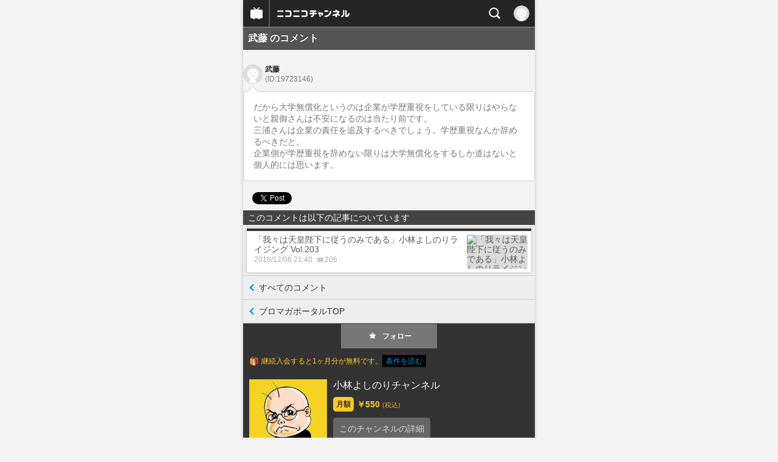

--- FILE ---
content_type: text/css
request_url: https://secure-dcdn.cdn.nimg.jp/nicochannel/spchfront/css/legacy-less/base.css?1767848932
body_size: 11661
content:
body{background-color:#f3f3f3;color:#333;font-family:ArialMT,"Hiragino Kaku Gothic ProN","ヒラギノ角ゴ ProN W3",sans-serif;font-size:14px;line-height:1.2;-webkit-text-size-adjust:none}#wrapper{margin:0 auto;overflow:hidden;position:relative}@media screen and (min-width: 480px){#wrapper{-webkit-box-shadow:0 0 6px rgba(0,0,0,0.2);box-shadow:0 0 6px rgba(0,0,0,0.2);width:480px}}.pagettl{background:#555;border-bottom:1px solid rgba(0,0,0,0.1);border-top:1px solid rgba(255,255,255,0.4);color:#fff;font-size:16px;line-height:1;padding:10px 8px;text-shadow:0 -1px 0 rgba(0,0,0,0.6)}.secttl{background:#ccc;border-bottom:1px solid rgba(0,0,0,0.1);border-top:1px solid rgba(255,255,255,0.4);color:#333;font-size:16px;padding:10px 8px;text-shadow:0 1px 0 rgba(255,255,255,0.6)}.itemttl{background:#ddd;font-weight:normal;padding:4px 8px}.itemttlsec{background:#444;color:#fff;font-weight:normal;padding:4px 8px}.pagettl + .secttl{margin-top:0}.tap,
.navPageCategory li a{-webkit-tap-highlight-color:rgba(0,0,0,0)!important}.mgS{margin:6px}.mgR{margin:10px}.mgL{margin:24px}.mtS{margin-top:6px}.mtR{margin-top:10px}.mtL{margin-top:24px}.mbS{margin-bottom:6px}.mbR{margin-bottom:10px}.mbL{margin-bottom:24px}.msS{margin-left:6px;margin-right:6px}.msR{margin-left:10px;margin-right:10px}.msL{margin-left:24px;margin-right:24px}.pdS{padding:6px}.pdR{padding:10px}.pdL{padding:24px}.ptS{padding-top:6px}.ptR{padding-top:10px}.ptL{padding-top:24px}.pbS{padding-bottom:6px}.pbR{padding-bottom:10px}.pbL{padding-bottom:24px}.psS{padding-left:6px;padding-right:6px}.psR{padding-left:10px;padding-right:10px}.psL{padding-left:24px;padding-right:24px}.fs10{font-size:10px}.fs12{font-size:12px}.gry,
a.gry{color:rgba(0,0,0,0.5)!important}.red,
a.red{color:rgba(255,0,0,0.9)!important}.shareLine{cursor:pointer;height:20px;width:77px}.shareLine img{height:20px;width:74px}.bnrCommon{text-align:center}.bnrCommon a{display:block}.bnrCommon a img.bnr{max-width:320px;width:100%}.banner_pay_footer{margin-bottom:24px}.iconStatusPpv{background:#fa0;border-radius:3px;color:#fff;display:inline-block;font-size:12px;margin-right:0.5em;padding:2px 4px;text-align:center}.iconStatusJoined{background:#fa0;border-radius:3px;color:#fff;display:inline-block;font-size:12px;margin:4px 0 0 6px;padding:2px 4px;text-align:center}.iconNicopo{background:transparent 0 0 no-repeat;background-size:100%;display:inline-block;vertical-align:middle}.iconNicopo.w32{background-image:url("../../img/common/icons/nicopo.64x64.png");height:32px;width:32px}.iconNicopo.w24{background-image:url("../../img/common/icons/nicopo.48x48.png");height:24px;width:24px}.iconNicopo.w16{background-image:url("../../img/common/icons/nicopo.32x32.png");height:16px;margin-right:5px;position:relative;top:-1px;width:16px}.iconStatusAttention{background:#c00;border-radius:3px;color:#fff;display:inline-block;font-size:12px;margin-right:0.5em;padding:2px 4px}#campaignBanner{margin-top:20px}#campaignBanner .bnrCommon{background:#eee;padding:10px}.shareButtons li{margin-right:2px;display:inline-block;vertical-align:top}.shareButtons li a{color:#ccc;display:block;font-size:12px;padding:10px 6px}.shareButtons li a img{display:inline-block;vertical-align:middle}.shareButtons li var{font-style:normal;font-weight:normal;margin-left:10px;display:inline-block;vertical-align:middle}.shareButtons.medium{padding-left:4px}.shareButtons.medium li a img{height:24px;width:24px}.shareButtons.minimum{padding-left:4px}.shareButtons.minimum li a img{height:16px;width:16px}.shareButtons.minimum li.line a{font-size:10px}.btn_ch_favorite .button .icon{background:transparent no-repeat;background-image:url("../../img/common/icons/follow_star_white.svg");background-position:center;background-size:20px;height:25px;margin-top:-4px;width:25px;display:inline-block;vertical-align:middle}.btn_ch_favorite .button .text{vertical-align:middle}.btn_ch_favorite.default .button{padding:8px 1em}.btn_ch_favorite.default .button.on{background-color:#222}.btn_ch_favorite.default .button.on .icon{background-image:url("../../img/common/icons/follow_check_white.svg");margin-top:auto}.btn_ch_favorite.default .button.off{background-color:#777}.btn_ch_favorite.default .button.tap{transform:scale(0.95);transition:transform 100ms linear}.btn_ch_favorite.default.small .button{font-size:12px;padding:6px 1em}.btn_ch_favorite.default.small .button .icon{background-size:15px;height:20px;margin-top:-3px;width:20px}.btn_ch_favorite.only_star{min-height:25px;min-width:25px}.btn_ch_favorite.only_star .button .icon{height:25px;line-height:25px;width:25px}.btn_ch_favorite.only_star .button .text{display:none}.js_channelBookmarkMessages{background-color:#ffffff;color:#222;font-size:12px;left:0;padding:1em;position:fixed;top:0;width:100%;z-index:9999999;-webkit-box-sizing:border-box;box-sizing:border-box}.js_channelBookmarkMessages.error,
.js_channelBookmarkMessages.success{color:#fff;text-shadow:0 1px 2px rgba(0,0,0,0.5),0 0 10px #000000}.js_channelBookmarkMessages.error a,
.js_channelBookmarkMessages.success a{color:#fff;text-decoration:underline}.js_channelBookmarkMessages.error{background-color:#ff3c00}.js_channelBookmarkMessages.success{background-color:#61ad00}.js_channelBookmarkMessages span.error_detail{display:block;font-size:10px;opacity:0.8;white-space:normal}.bullet_icon{background-position:left center;background-repeat:no-repeat;padding-left:16px;display:inline-block;vertical-align:baseline}.bullet_icon.after{background-position:right center;padding-left:0;padding-right:16px}.bullet_icon.blank{background-image:url("../../img/common/icons/blank.16x16.png")}.bullet_icon.present_for_you{background-image:url("../../img/common/icons/giftbox.32x32.png");background-size:16px}.salesNotice{font-size:12px;line-height:1.4;margin:16px 0;padding:0 8px;text-align:center}.salesPeriod{color:#777;font-size:12px;line-height:1.4;margin:8px 0 0;padding:0 8px;text-align:center}@media screen and (max-width: 359px){.salesPeriod{font-size:10px}}@-webkit-keyframes rotateLoading{0%{-webkit-transform:rotate(0deg)}100%{-webkit-transform:rotate(360deg)}}.listContentsThmbWrap{background-color:#fff;border-top:4px solid #333;box-shadow:0 0 6px rgba(0,0,0,0.3);margin:6px;padding:6px 6px 0}.listContentsThmbWrap header h1{color:#222;font-size:18px;font-weight:normal;padding:6px}.listContentsThmbWrap header h1 small{font-size:60%}.listContentsThmbWrap footer{margin:auto -6px}.listContentsThmbWrap footer .read_more{background-color:#eee;font-size:14px;line-height:60px;text-align:center}.listContentsThmbWrap footer .read_more a{display:block;height:100%;width:100%}.listContentsThmbWrap footer .linkbar{border-top-color:#ddd}.listContentsThmbWrap.events{padding:0}.listContentsThmbWrap.events header{padding:6px 4px}.listContentsThmbWrap.events footer{margin:auto 0}.listContentsThmbWrap.events footer .read_more{color:#ed0e5d}.listContentsThmbWrap.expandable ul li{display:none}.listContentsThmbWrap.expandable.limit_1 ul li:nth-child(-n + 1),
.listContentsThmbWrap.expandable.limit_2 ul li:nth-child(-n + 2),
.listContentsThmbWrap.expandable.limit_3 ul li:nth-child(-n + 3),
.listContentsThmbWrap.expandable.limit_4 ul li:nth-child(-n + 4),
.listContentsThmbWrap.expandable.limit_5 ul li:nth-child(-n + 5),
.listContentsThmbWrap.expandable.limit_6 ul li:nth-child(-n + 6),
.listContentsThmbWrap.expandable.limit_8 ul li:nth-child(-n + 8),
.listContentsThmbWrap.expandable.limit_10 ul li:nth-child(-n + 10),
.listContentsThmbWrap.expandable.limit_15 ul li:nth-child(-n + 15),
.listContentsThmbWrap.expandable.limit_20 ul li:nth-child(-n + 20){display:block}.listContentsThmbWrap.expandable.show_all ul li{display:block!important}.listContentsThmbWrap .loadMore{background-color:#eee;color:#09d;display:block;font-size:14px;line-height:60px;text-align:center;-webkit-box-sizing:border-box;box-sizing:border-box}.listContentsThmbWrap .loadMore .btnMore{cursor:pointer}.listContentsThmbWrap .loadMore .loading{color:#999;display:none}.listContentsThmbWrap .loadMore .loading .text,
.listContentsThmbWrap .loadMore .loading .icon{display:inline-block;vertical-align:middle}.listContentsThmbWrap .loadMore .loading .text{margin-left:6px}.listContentsThmbWrap .loadMore .loading .icon{-webkit-animation-duration:1s;-webkit-animation-iteration-count:infinite;-webkit-animation-name:rotateLoading;background:transparent url("../../img/icn_loading.png?2") no-repeat 0% 0%;background-size:15px 15px;height:15px;width:15px}.listContentsThmbWrap + .linkbar{margin-top:-1px}ul.listContentsThmb{margin-top:-6px}header + ul.listContentsThmb{margin-top:0}ul.listContentsThmb li{border-bottom:1px solid #ddd;list-style:none;overflow:hidden;position:relative}ul.listContentsThmb li::after{clear:both;content:"";display:block}ul.listContentsThmb li:last-child{border-bottom:none}ul.listContentsThmb li a.link{color:#555;display:block;padding:6px 0;position:relative;width:100%;-webkit-box-sizing:border-box;box-sizing:border-box}ul.listContentsThmb li a.link::after{clear:both;content:"";display:block}ul.listContentsThmb li .thmb{background:#dadada;overflow:hidden;position:relative}ul.listContentsThmb li .thmb img{-webkit-box-shadow:0 0 6px rgba(0,0,0,0.1);box-shadow:0 0 6px rgba(0,0,0,0.1);height:auto;width:100%}ul.listContentsThmb li:not(.article) .thmb{border:solid 1px #ddd;float:left;width:100px}ul.listContentsThmb li.live .thmb{height:100px;width:100px;background-color:#000;display:flex;align-items:center;justify-content:center}ul.listContentsThmb li.live.history_item .thmb{background-color:initial}ul.listContentsThmb h2.title{color:#555;font-size:15px;font-weight:normal;line-height:1.4em;max-height:4.2em;overflow:hidden;position:relative;z-index:1;white-space:normal;word-break:break-all;word-wrap:break-word}ul.listContentsThmb .details{overflow:hidden;padding-left:6px}ul.listContentsThmb .details .status{color:#aaa;display:inline-block;font-size:10px;margin:2px 0;vertical-align:middle}ul.listContentsThmb .details .status.onair{background:#d00;border-radius:3px;color:#fff;padding:2px 4px}ul.listContentsThmb .details .status.ppv .iconStatusPpv{font-size:10px}ul.listContentsThmb .details dt,
ul.listContentsThmb .details dd{vertical-align:middle}ul.listContentsThmb .details dt{background-position:50%;background-repeat:no-repeat;background-size:contain;display:inline-block;height:10px;overflow:hidden;text-indent:100em;width:10px}ul.listContentsThmb .details dl.status{font-size:0;padding-right:4px}ul.listContentsThmb .details dl.status dt,
ul.listContentsThmb .details dl.status dd{font-size:12px}ul.listContentsThmb .details dl.status.view dt{background-image:url("../../img/icn_stat_view.png?2")}ul.listContentsThmb .details dl.status.res dt{background-image:url("../../img/icn_stat_comment.png?2")}ul.listContentsThmb .details dl.status.mylist dt{background-image:url("../../img/icn_stat_mylist.png?2")}ul.listContentsThmb .details dl.status.date dt{display:none}ul.listContentsThmb .details dl.status.date dd{padding-left:0}ul.listContentsThmb .details dl.status.date.onair,
ul.listContentsThmb .details dl.status.date.reserved{color:rgba(0,0,0,0.6);font-size:14px}ul.listContentsThmb .details dl.status.date small{display:inline-block;font-size:12px;margin-left:4px;opacity:0.6}ul.listContentsThmb .details dl.status.date small .sat{color:#00d}ul.listContentsThmb .details dl.status.date small .sun{color:#c00}ul.listContentsThmb .details dl.status.date.updated_in_1week{color:#d90}ul.listContentsThmb .details dl.status.point dt,
ul.listContentsThmb .details dl.status.pv dt,
ul.listContentsThmb .details dl.status.dl_count dt{background-image:url("../../img/icn_stat_date.png")}ul.listContentsThmb .details dd{display:inline-block;padding-left:2px}ul.listContentsThmb .description{color:rgba(0,0,0,0.6);font-size:12px;line-height:1.4em;margin-top:6px;max-height:2.75em;overflow:hidden}ul.listContentsThmb .deviceng{color:rgba(255,0,0,0.6);font-size:12px;margin-top:6px}ul.listContentsThmb .rank{bottom:0;color:#e5e5e5;font-size:50px;position:absolute;right:10%;text-shadow:none;z-index:0}ul.listContentsThmb .duration{background-color:#000;bottom:0;color:#fff;font-size:10px;opacity:0.6;padding:1px 2px;position:absolute;right:0}ul.listContentsThmb li.video .thmb{height:56.25px;overflow:hidden;width:100px}ul.listContentsThmb li.video .thmb img{left:50%;position:absolute;top:50%;-webkit-transform:translate(-50%,-50%);transform:translate(-50%,-50%);width:100%}ul.listContentsThmb li.live.official .thmb{height:75px;width:100px}ul.listContentsThmb li.event{padding-bottom:40px;position:relative}ul.listContentsThmb li.event a.link{padding:0}ul.listContentsThmb li.event .thmb{float:none!important;height:auto!important;margin:0!important;width:100%!important}ul.listContentsThmb li.event .thmb img{width:100%!important}ul.listContentsThmb li.event .thmb .ticket_label{bottom:10px;left:10px;position:absolute}ul.listContentsThmb li.event .details{padding:10px 10px 0}ul.listContentsThmb li.event h2.title{font-size:18px;margin-bottom:4px;padding:0}ul.listContentsThmb li.event dl.date.status dt{display:inline-block!important;font-size:15px;height:auto;text-indent:0;width:2.4em}ul.listContentsThmb li.event dl.date.status dd{color:#ed0e5d;display:inline-block;font-size:14px}ul.listContentsThmb li.event dl.date.status dd > .is_finished{color:#999}ul.listContentsThmb li.event dl.date.status dd > .end{color:#999;font-size:12px}ul.listContentsThmb li.event:last-child{border-bottom:none!important}ul.listContentsThmb li.article .thmb{float:right!important;height:56.25px;margin-left:6px!important;width:100px}ul.listContentsThmb li.article .thmb.ranking{float:left;margin-right:10px}ul.listContentsThmb li.blog .details .title{font-size:16px}ul.listContentsThmb li.blog .details .author{font-size:12px}ul.listContentsThmb li.blog .details .description{margin:6px 0}ul.listContentsThmb li.blog .details .date{font-size:12px}ul.listContentsThmb li.blog .details .icon_group{margin-bottom:4px}ul.listContentsThmb li.blog .details .icon_group::after{clear:both;content:"";display:block}ul.listContentsThmb li.blog .details .icon_group .new,
ul.listContentsThmb li.blog .details .icon_group .month_free{-webkit-border-radius:4px;border-radius:4px;float:left;font-size:12px;line-height:1;margin-right:4px;padding:4px}ul.listContentsThmb li.blog .details .icon_group .new{background-color:#f00;border:0 none #f00;color:#fff}ul.listContentsThmb li.blog .details .icon_group .month_free{background-color:#060;border:0 none #060;color:#fff}ul.listContentsThmb li.blog .details .delivery{color:#999;font-size:12px;margin-top:8px}ul.listContentsThmb .category a.link{padding:10px 6px}ul.listContentsThmb .category .title{font-size:18px;line-height:30px}ul.listContentsThmb::after{clear:both;content:"";display:block}@media screen and (orientation: landscape){ul.listContentsThmb.viewTile .video,
  ul.listContentsThmb.viewTile .pack,
  ul.listContentsThmb.viewTile .live,
  ul.listContentsThmb.viewTile .channel{border:none;float:left;overflow:hidden;width:120px}ul.listContentsThmb.viewTile .video a.link,
  ul.listContentsThmb.viewTile .pack a.link,
  ul.listContentsThmb.viewTile .live a.link,
  ul.listContentsThmb.viewTile .channel a.link{background:none;padding:0}ul.listContentsThmb.viewTile .video .thmb,
  ul.listContentsThmb.viewTile .pack .thmb,
  ul.listContentsThmb.viewTile .live .thmb,
  ul.listContentsThmb.viewTile .channel .thmb{background:#eee;float:none!important;margin-bottom:2px;width:120px!important}ul.listContentsThmb.viewTile .video .details,
  ul.listContentsThmb.viewTile .pack .details,
  ul.listContentsThmb.viewTile .live .details,
  ul.listContentsThmb.viewTile .channel .details{float:none;padding:0;width:100%}ul.listContentsThmb.viewTile .video .details *,
  ul.listContentsThmb.viewTile .pack .details *,
  ul.listContentsThmb.viewTile .live .details *,
  ul.listContentsThmb.viewTile .channel .details *{display:none!important}ul.listContentsThmb.viewTile .video .details .title,
  ul.listContentsThmb.viewTile .pack .details .title,
  ul.listContentsThmb.viewTile .live .details .title,
  ul.listContentsThmb.viewTile .channel .details .title{display:block!important;font-weight:normal;height:2em;line-height:1;overflow:hidden;padding:0 2px}ul.listContentsThmb.viewTile .video,
  ul.listContentsThmb.viewTile .pack{height:140px}ul.listContentsThmb.viewTile .video .thmb img,
  ul.listContentsThmb.viewTile .pack .thmb img{height:92px;width:120px!important}ul.listContentsThmb.viewTile .live,
  ul.listContentsThmb.viewTile .channel{height:160px}ul.listContentsThmb.viewTile .live .thmb img,
  ul.listContentsThmb.viewTile .channel .thmb img{height:120px;width:120px!important}ul.listContentsThmb.viewTile .details{overflow:auto}}menu.scopebar{white-space:nowrap;display:inline-block;vertical-align:middle}menu.scopebar,
menu.scopebar *{list-style:none;margin:0;padding:0}menu.scopebar li{padding:0!important;display:inline-block;vertical-align:top}menu.scopebar li .scope{border-bottom:1px solid #aaa;border-left:1px solid rgba(255,255,255,0.4);border-radius:0;border-right:1px solid rgba(0,0,0,0.1);border-top:1px solid #fff;cursor:pointer;display:block;font-size:14px;line-height:1;padding:0.5em 0;text-align:center;text-decoration:none;width:100%;-webkit-box-sizing:border-box;box-sizing:border-box}menu.scopebar li.selected .scope{border-bottom:1px solid #666;border-color:#666;border-top:1px solid #333;box-shadow:inset 0 0.5em 0.5em rgba(0,0,0,0.6);color:#fff;background-image:-webkit-gradient(linear,left top,left bottom,color-stop(0,#333),color-stop(1,#666));background-image:-webkit-linear-gradient(#333 0%,#666 100%);background-image:linear-gradient(#333 0%,#666 100%)}menu.scopebar li:first-child .scope{border-bottom-left-radius:6px;border-top-left-radius:6px}menu.scopebar li:last-child .scope{border-bottom-right-radius:6px;border-top-right-radius:6px;border-width:1px}menu.scopebar.full{display:block}menu.scopebar.full li{width:100%}menu.scopebar.scopes_2 li{width:50%}menu.scopebar.scopes_3 li{width:33.3333333%}menu.scopebar.scopes_4 li{width:25%}menu.scopebar.scopes_5 li{width:20%}menu.scopebar.compact .scope{font-size:12px;padding:0.2em 1em}nav.navPageCategory{background:#555;padding:6px}nav.navPageCategory ul{border-radius:6px;box-shadow:0 0 4px 1px rgba(0,0,0,0.1)}nav.navPageCategory ul::after{clear:both;content:"";display:block}nav.navPageCategory li{float:left}nav.navPageCategory.col2 li{width:50%}nav.navPageCategory.col3 li{width:33.3333333%}nav.navPageCategory.col4 li{width:25%}nav.navPageCategory li a{background-image:-webkit-gradient(linear,left top,left bottom,color-stop(0,#afafaf),color-stop(1,#999));background-image:-webkit-linear-gradient(#afafaf 0%,#999 100%);background-image:linear-gradient(#afafaf 0%,#999 100%);border-bottom:1px solid rgba(0,0,0,0.4);border-left:1px solid rgba(255,255,255,0.2);border-top:1px solid rgba(255,255,255,0.6);box-sizing:border-box;color:#fff!important;cursor:pointer;display:block;font-weight:bold;line-height:1;padding:1em 0;text-align:center;text-decoration:none;text-shadow:0 -1px 0 rgba(0,0,0,0.2)}nav.navPageCategory li a.tap{border-bottom:1px solid rgba(255,255,255,0.6);border-top:1px solid rgba(0,0,0,0.4)}nav.navPageCategory li.selected a{background-image:-webkit-gradient(linear,left top,left bottom,color-stop(0,#678),color-stop(1,#99a));background-image:-webkit-linear-gradient(#678 0%,#99a 100%);background-image:linear-gradient(#678 0%,#99a 100%);border-bottom:1px solid rgba(255,255,255,0.6);border-left:1px solid rgba(255,255,255,0.2);border-top:1px solid rgba(0,0,0,0.4)}nav.navPageCategory li:first-child a{border-left:none!important;border-radius:6px 0 0 6px}nav.navPageCategory li:last-child a{border-radius:0 6px 6px 0}.pager{margin:6px;padding-bottom:4px;text-align:center}.pager li{display:inline-block;margin:4px 2px}.pager a{border:1px solid #ccc;border-radius:4px;box-shadow:0 0 6px rgba(0,0,0,0.1);color:#333;display:inline-block;min-width:28px;padding:8px 0;text-align:center;background-image:-webkit-gradient(linear,left top,left bottom,color-stop(0,#fff),color-stop(1,#ddd));background-image:-webkit-linear-gradient(#fff 0%,#ddd 100%);background-image:linear-gradient(#fff 0%,#ddd 100%)}.pager .next{display:block}.pager .next a{display:block;padding:10px 20px;text-align:center}.pager .selected a{border:1px solid #222;color:#eee;background-image:-webkit-gradient(linear,left top,left bottom,color-stop(0,#444),color-stop(1,#222));background-image:-webkit-linear-gradient(#444 0%,#222 100%);background-image:linear-gradient(#444 0%,#222 100%)}.pager .disabled a{background:#ccc!important;box-shadow:none!important;color:#999}.linkbar{background:#eee;border-bottom:1px solid #ccc;border-top:1px solid #ccc}.linkbar a{color:#333;display:block;line-height:1;padding:12px 10px 12px 26px;-webkit-box-sizing:border-box;box-sizing:border-box}.linkbar .text{display:inline-block}.linkbar + .linkbar{border-top:none}.linkbar::after{clear:both;content:"";display:block}.linkbar.row2 a{float:left;width:50%}.linkbar.row2 a:first-child{border-right:1px solid #ddd}.linkbar.right a{background:transparent url("../../img/arw_right_blu.png") no-repeat 10px 50%;background-size:8px 12px}.linkbar.left a{background:transparent url("../../img/arw_left_blu.png") no-repeat 10px 50%;background-size:8px 12px}.linkbar.up a{background:transparent url("../../img/arw_up_blu.png") no-repeat 8px 50%;background-size:12px 8px}.linkbar.down a{background:transparent url("../../img/arw_down_blu.png") no-repeat 8px 50%;background-size:12px 8px}.music_link{background-color:#d1ff99;background-image:url("../../img/common/icons/blank.16x16.png");background-position:10px center;background-repeat:no-repeat;border:solid 1px #386600;margin-top:5px;padding:0.8em;padding-left:33px}.music_link a{color:#1c3300!important;display:block;font-size:16px}.articleSearchByKeywords{box-sizing:border-box;margin:16px 6px;padding:0;position:relative}.articleSearchByKeywords *{box-sizing:border-box}.articleSearchByKeywords > label{align-items:center;display:flex;flex-grow:1;gap:0;justify-content:space-between;line-height:1}.articleSearchByKeywords > label > input[type="text"]{appearance:none;background-color:#fff;border-bottom:1px solid #cdcdcd;border-left:1px solid #cdcdcd;border-right:none;border-top:1px solid #cdcdcd;color:#252525;flex-grow:1;font-size:12px;min-height:30px;padding:4px 8px;-webkit-appearance:none}.articleSearchByKeywords > label > input[type="text"]::placeholder{color:#cdcdcd}.articleSearchByKeywords > label > input[type="text"]:focus{outline:none}.articleSearchByKeywords > label > button[type="submit"]{align-items:center;appearance:none;background-color:#3e8eed;border:none;border-radius:0;color:#fff;display:inline-flex;font-size:12px;font-weight:bold;justify-content:center;margin:0;min-height:30px;padding:0 16px}.articleSearchByKeywords > a{align-items:center;background-color:#252525;border-radius:50%;display:inline-flex;height:16px;justify-content:center;overflow:hidden;width:16px;position:absolute;top:7px;right:64px;z-index:1}.articleSearchByKeywords > a > svg{fill:#fff;width:12px}.articleTypeSegmentControl{border:1px solid #3e8eed;border-radius:4px;box-sizing:border-box;display:flex;margin:16px 6px;padding:0}.articleTypeSegmentControl *{box-sizing:border-box}.articleTypeSegmentControl > li{align-items:center;border-left:solid 1px #3e8eed;display:inline-flex;justify-content:center;list-style-type:none;min-height:32px;width:50%}.articleTypeSegmentControl > li:first-child{border-left:solid 1px transparent}.articleTypeSegmentControl > li[data-style="selected"]{background-color:#3e8eed}.articleTypeSegmentControl > li[data-style="selected"] > a{color:#fff}.articleTypeSegmentControl > li > a{display:inline-block;font-size:12px;line-height:1.2;padding:4px;text-align:center;text-decoration:none}.rbtnDef,
.rbtnGrn,
.rbtnBlu,
.rbtnYlw,
.rbtnGry,
.rbtnWht{color:#fff!important;border:none;border-radius:6px;cursor:pointer;display:block;font-size:16px;font-weight:bold;line-height:1;margin-left:auto;margin-right:auto;padding:0.8em 1em;-webkit-tap-highlight-color:rgba(0,0,0,0);text-align:center;text-decoration:none;width:auto;-webkit-box-sizing:border-box;box-sizing:border-box}.rbtnDef .subtext,
.rbtnGrn .subtext,
.rbtnBlu .subtext,
.rbtnYlw .subtext,
.rbtnGry .subtext,
.rbtnWht .subtext{display:block;font-size:10px;font-weight:normal;line-height:1}.rbtnDef.tap,
.rbtnGrn.tap,
.rbtnBlu.tap,
.rbtnYlw.tap,
.rbtnGry.tap,
.rbtnWht.tap{transform:scale(0.95);transition:transform 100ms linear}.rbtnDef{background-color:#678}.rbtnGrn{background-color:#75ba30}.rbtnBlu{background-color:#39f}.rbtnYlw{background-color:#fa0}.rbtnGry{background-color:#999}.rbtnWht{background-color:#e0e0e0;color:#333!important;text-shadow:0 -1px 0 rgba(255,255,255,0.2)}.old.blomag_btn_area .btn_admission.mailmag .button{border:none;border-radius:6px;cursor:pointer;display:block;font-size:16px;font-weight:bold;line-height:1;margin-left:auto;margin-right:auto;padding:0.8em 1em;-webkit-tap-highlight-color:rgba(0,0,0,0);text-align:center;text-decoration:none;width:auto;-webkit-box-sizing:border-box;box-sizing:border-box;background-color:#75ba30}button{background-color:#ddd;color:#333;border:none;border-radius:6px;cursor:pointer;display:block;font-size:16px;font-weight:bold;line-height:1;margin-left:auto;margin-right:auto;padding:0.8em 1em;-webkit-tap-highlight-color:rgba(0,0,0,0);text-align:center;text-decoration:none;width:auto;-webkit-box-sizing:border-box;box-sizing:border-box}button[disabled]{background:#ccc!important;color:#999}a.button{border:none;border-radius:6px;cursor:pointer;display:block;font-size:16px;font-weight:bold;line-height:1;margin-left:auto;margin-right:auto;padding:0.8em 1em;-webkit-tap-highlight-color:rgba(0,0,0,0);text-align:center;text-decoration:none;width:auto;-webkit-box-sizing:border-box;box-sizing:border-box}a.button.premium{background:#a98615;color:#fff}a.button.join{background-image:-webkit-gradient(linear,left top,left bottom,color-stop(0,#fc2),color-stop(1,#ffaa11));background-image:-webkit-linear-gradient(#fc2 0%,#ffaa11 100%);background-image:linear-gradient(#fc2 0%,#ffaa11 100%)}.msg_base{background-color:hsl(0,0%,90%);color:#333;margin:6px;overflow:hidden}.msg_base h2.pagettl{background-color:hsl(0,0%,70%);color:#000;font-weight:normal;line-height:1;padding:0.5em;text-shadow:none}.msg_base h2.pagettl img{display:inline-block;vertical-align:middle}.msg_base p{margin:10px}.msg_base.msg_info{background-color:hsl(200,80%,90%)}.msg_base.msg_info h2.pagettl{background-color:hsl(200,70%,70%)}.msg_base.msg_caution{background-color:hsl(40,80%,90%)}.msg_base.msg_caution h2.pagettl{background-color:hsl(40,70%,70%)}.msg_base.msg_warning{background-color:hsl(350,80%,90%)}.msg_base.msg_warning h2.pagettl{background-color:hsl(0,70%,70%)}.msg_base.msg_recommend{background-color:hsl(80,80%,90%)}.msg_base.msg_recommend h2.pagettl{background-color:hsl(80,70%,70%)}.ch_modal{bottom:0;display:none;height:100%;left:0;position:fixed;right:0;top:0;width:100%;z-index:9999}.ch_modal .ch_modal_mask{background:rgba(0,0,0,0.5);height:100%;width:100%}.ch_modal .ch_modal_close{background:transparent;border:none;border-radius:0;color:#fff;line-height:1;padding:10px;position:absolute;right:0;top:0}.ch_modal .ch_modal_panel{background:#fff;left:10px;position:absolute;right:10px;top:50%}.ch_modal .ch_modal_title{background:#000;border:solid #888;border-width:1px 1px 0;color:#fff;padding:10px 25px 10px 10px}.ch_modal .ch_modal_body{padding:10px}.ch_modal .ch_modal_body dl{margin-bottom:10px}.ch_modal .ch_modal_body dl dd{margin-top:5px}.ch_modal .ch_modal_body footer{padding:10px;text-align:center}.ch_modal .ch_modal_body footer > *{margin:10px}.ch_modal .ch_modal_body footer .modal_close{display:inline-block;padding:10px}.ticket_label{background:rgba(255,255,255,0.5);cursor:default;font-size:0;padding:1px;white-space:nowrap;display:inline-block;vertical-align:middle}.ticket_label .ticket,
.ticket_label .stub{background:#333;margin:0;display:inline-block;vertical-align:top}.ticket_label .ticket{color:#fff;position:relative}.ticket_label .ticket::after{border-right:dashed #333 1px;bottom:0;content:"";display:block;height:100%;position:absolute;right:-1px;top:0;width:0}.ticket_label .stub{margin-left:1px}.ticket_label.large .ticket,
.ticket_label.large .stub{height:32px}.ticket_label.large .ticket{font-size:14px;line-height:32px;padding:0 10.66666667px}.ticket_label.large .stub{width:16px}.ticket_label.mini .ticket,
.ticket_label.mini .stub{height:24px}.ticket_label.mini .ticket{font-size:10px;line-height:24px;padding:0 8px}.ticket_label.mini .stub{width:12px}.ticket_label.open .stub{background:#ec008c}.ticket_label.closed .stub{background:#888}.bigbanner{margin:6px}.bigbanner img{box-shadow:0 0 6px rgba(0,0,0,0.3);width:100%}.c-commonHeader{position:relative;width:100%;min-height:44px;z-index:100000;box-sizing:content-box;margin:0;padding:0;background-color:#252525}@font-face{font-family:'M PLUS Rounded 1c';font-style:normal;font-weight:800;font-display:swap;src:url(https://fonts.gstatic.com/s/mplusrounded1c/v20/VdGBAYIAV6gnpUpoWwNkYvrugw9RuM0m4psK.ttf) format('truetype')}@font-face{font-family:'Lato';font-style:normal;font-weight:400;font-display:swap;src:url(https://fonts.gstatic.com/s/lato/v25/S6uyw4BMUTPHvxk.ttf) format('truetype')}.c-commonHeaderSearchPanel{background:#f4f4f4;position:fixed;top:44px;left:0;right:0;bottom:0;overflow-y:auto;z-index:9980;display:none}@font-face{font-family:'M PLUS Rounded 1c';font-style:normal;font-weight:800;font-display:swap;src:url(https://fonts.gstatic.com/s/mplusrounded1c/v20/VdGBAYIAV6gnpUpoWwNkYvrugw9RuM0m4psK.ttf) format('truetype')}@font-face{font-family:'Lato';font-style:normal;font-weight:400;font-display:swap;src:url(https://fonts.gstatic.com/s/lato/v25/S6uyw4BMUTPHvxk.ttf) format('truetype')}.c-commonHeaderSearchPanel__inputArea{padding:16px 8px;background:#fff}.c-commonHeaderSearchPanel__inputArea__input{appearance:none;-webkit-appearance:none;border:0;border-radius:6px;box-sizing:border-box;display:block;height:48px;padding:0 8px;width:100%;background:#f4f4f4;color:#252525;font-size:14px}.c-commonHeaderSearchPanel__inputArea__input::placeholder-shown{color:#999;border:0}.c-commonHeaderSearchPanel__inputArea__input:focus{outline:0}.c-commonHeaderSearchPanel__inputArea__input::-webkit-search-cancel-button{-webkit-appearance:none;content:"";width:48px;height:48px;margin-right:-8px;background-image:url("data:image/svg+xml;charset=utf8,%3Csvg%20width%3D%2217%22%20height%3D%2217%22%20viewBox%3D%220%200%2017%2017%22%20xmlns%3D%22http%3A%2F%2Fwww.w3.org%2F2000%2Fsvg%22%3E%3Cg%20fill%3D%22none%22%20fill-rule%3D%22evenodd%22%3E%3Cpath%20d%3D%22M8.6.6c-4.424%200-8%203.576-8%208%200%204.424%203.576%208%208%208%204.424%200%208-3.576%208-8%200-4.424-3.576-8-8-8zm4%2010.872L11.472%2012.6%208.6%209.728%205.728%2012.6%204.6%2011.472%207.472%208.6%204.6%205.728%205.728%204.6%208.6%207.472%2011.472%204.6%2012.6%205.728%209.728%208.6l2.872%202.872z%22%20fill%3D%22%23ccc%22%2F%3E%3Cpath%20d%3D%22M-1-1h19.2v19.2H-1z%22%2F%3E%3C%2Fg%3E%3C%2Fsvg%3E");background-position:center;background-repeat:no-repeat}.c-commonHeaderImportantNotice{background-color:#fdd}@font-face{font-family:'M PLUS Rounded 1c';font-style:normal;font-weight:800;font-display:swap;src:url(https://fonts.gstatic.com/s/mplusrounded1c/v20/VdGBAYIAV6gnpUpoWwNkYvrugw9RuM0m4psK.ttf) format('truetype')}@font-face{font-family:'Lato';font-style:normal;font-weight:400;font-display:swap;src:url(https://fonts.gstatic.com/s/lato/v25/S6uyw4BMUTPHvxk.ttf) format('truetype')}.c-commonHeaderImportantNotice > a{align-items:center;display:flex;flex-wrap:wrap;justify-content:center;margin:0;padding:8px 4px}.c-commonHeaderImportantNotice > a > span{color:#252525;display:block;font-size:12px;line-height:1.4;margin:0 2px}.c-searchWordSuggestUnit{bottom:0;left:0;position:fixed;right:0;top:126px;overflow-y:auto;background:#f4f4f4;z-index:9990;-webkit-overflow-scrolling:touch}@font-face{font-family:'M PLUS Rounded 1c';font-style:normal;font-weight:800;font-display:swap;src:url(https://fonts.gstatic.com/s/mplusrounded1c/v20/VdGBAYIAV6gnpUpoWwNkYvrugw9RuM0m4psK.ttf) format('truetype')}@font-face{font-family:'Lato';font-style:normal;font-weight:400;font-display:swap;src:url(https://fonts.gstatic.com/s/lato/v25/S6uyw4BMUTPHvxk.ttf) format('truetype')}.c-searchWordSuggestUnit > div{background-color:#f4f4f4;box-sizing:border-box;margin:0;overflow-y:auto;-webkit-overflow-scrolling:touch}.c-searchWordSuggestUnit > div > a{display:block;background-color:#fff;border-top:1px solid #f4f4f4;box-sizing:border-box;color:#252525;cursor:pointer;font-size:14px;line-height:1;list-style-type:none;overflow:hidden;padding:18px 16px;text-decoration:none;text-overflow:ellipsis;white-space:nowrap;width:100%}.c-notesForChannelClosure{background-color:#fff;border:6px solid #cdcdcd;margin:12px 6px;padding:12px}@font-face{font-family:'M PLUS Rounded 1c';font-style:normal;font-weight:800;font-display:swap;src:url(https://fonts.gstatic.com/s/mplusrounded1c/v20/VdGBAYIAV6gnpUpoWwNkYvrugw9RuM0m4psK.ttf) format('truetype')}@font-face{font-family:'Lato';font-style:normal;font-weight:400;font-display:swap;src:url(https://fonts.gstatic.com/s/lato/v25/S6uyw4BMUTPHvxk.ttf) format('truetype')}.c-notesForChannelClosure > h3{color:#777;font-size:14px;font-weight:bold;line-height:1.4;text-align:center;margin:12px 0}.c-notesForChannelClosure > h3.caution{color:#dc3545}.c-notesForChannelClosure > p{color:#777;font-size:12px;line-height:1.4;text-align:center;margin:12px 0}.c-noticeBox{align-items:flex-start;background-color:transparent;border:1px solid #252525;border-radius:4px;display:flex;padding:12px;text-align:left}.c-noticeBox > svg{fill:#252525;min-width:18px;width:18px}.c-noticeBox > p{color:#252525;display:inline-block;font-size:12px;line-height:1.5;margin:0 0 0 8px}.c-noticeBox > p > strong{display:inline-block;margin-bottom:2px}.c-noticeBox > p > em{font-style:normal;font-weight:bold}.c-noticeBox > p > a{color:#252525;text-decoration:underline}.c-noticeBox[data-style="warn"]{background-color:#ffebee;border-color:#dc3545;color:#dc3545}.c-noticeBox[data-style="warn"] > svg{fill:#dc3545}.c-globalFooter{background-color:#252525;font-size:0;line-height:1;padding:20px}@font-face{font-family:'M PLUS Rounded 1c';font-style:normal;font-weight:800;font-display:swap;src:url(https://fonts.gstatic.com/s/mplusrounded1c/v20/VdGBAYIAV6gnpUpoWwNkYvrugw9RuM0m4psK.ttf) format('truetype')}@font-face{font-family:'Lato';font-style:normal;font-weight:400;font-display:swap;src:url(https://fonts.gstatic.com/s/lato/v25/S6uyw4BMUTPHvxk.ttf) format('truetype')}.c-globalFooter__joinMenu{padding-bottom:40px}.c-globalFooter__joinMenu__change > a{background-color:#ffe02b;border-radius:4px;color:#252525;display:block;font-size:14px;font-weight:bold;overflow:hidden;padding:14px 16px;text-align:center}.c-globalFooter__joinMenu__leave:not(:first-child){margin-top:10px}.c-globalFooter__joinMenu__leave > a{background-color:#525252;border-radius:4px;color:#fff;display:block;font-size:14px;overflow:hidden;padding:14px 16px;text-align:center}.c-globalFooter__joinMenu__membershipInfo{margin-top:24px;text-align:center}.c-globalFooter__joinMenu__membershipInfo > a{color:#ccc;font-size:12px}.c-globalFooter__canNotJoin{padding-bottom:24px}.c-globalFooter__canNotJoin > span{background-color:#333;color:#ccc;display:block;font-size:12px;line-height:1.4;padding:8px;text-align:center}.c-globalFooter__menuUnit{margin:0;padding:0}.c-globalFooter__menuUnit > nav{margin:0;padding:0}.c-globalFooter__menuUnit > nav > h2{color:#999;font-size:10px}.c-globalFooter__menuUnit > nav > h2:not(:first-of-type){margin-top:24px}.c-globalFooter__menuUnit > nav > ul{font-size:0;margin:0;padding:0}.c-globalFooter__menuUnit > nav > ul > li{list-style-type:none;margin:24px 0 0 0;padding:0}.c-globalFooter__menuUnit > nav > ul > li:first-child{margin-top:12px}.c-globalFooter__menuUnit > nav > ul > li > a{color:#ccc;font-size:14px;line-height:1.2}.c-globalFooter__menuUnit > nav > ul > li > a > span{display:inline-block}.c-globalFooter__menuUnit--channel{display:flex}.c-globalFooter__menuUnit--channel > nav{box-sizing:border-box;width:50%}.c-globalFooter__menuUnit--channel > nav:first-child{padding-right:16px}.c-globalFooter__menuUnit--channel > nav:last-child{border-left:1px solid #444;padding-left:16px}.c-globalFooter__menuUnit--support > nav,
.c-globalFooter__menuUnit--niconico > nav{border-top:1px solid #444;margin-top:24px;padding-top:24px}.c-globalFooter__menuUnit--support > nav > ul,
.c-globalFooter__menuUnit--niconico > nav > ul{display:flex;justify-content:space-between}.c-globalFooter__menuUnit--support > nav > ul > li,
.c-globalFooter__menuUnit--niconico > nav > ul > li{display:inline-block;margin-top:12px}.c-globalFooter__pcViewButtonUnit{margin-top:32px}.c-globalFooter__pcViewButtonUnit > button{background-color:#ddd;box-sizing:border-box;color:#252525;border:none;border-radius:6px;font-size:16px;font-weight:bold;line-height:1;margin:0 auto;padding:12px 16px;text-align:center}.c-globalFooter__premiumMembershipBannerUnit{margin-top:32px}.c-globalFooter__premiumMembershipBannerUnit > a{background:#d9a300;border:0;border-radius:6px;color:#fff;display:block;font-size:16px;font-weight:bold;padding:12px;text-align:center}.c-globalFooter__premiumMembershipBannerUnit > a:hover{opacity:initial}.c-globalFooter__premiumMembershipBannerUnit > p{color:#fff;font-size:14px;margin-top:8px;text-align:center}.c-globalFooter__copyRightUnit{color:#fff;display:block;font-size:12px;margin-top:32px;text-align:center}.c-channelBlomagaPartsComment{color:#252525;font-family:-apple-system,BlinkMacSystemFont,"Hiragino Kaku Gothic ProN","Meiryo",sans-serif;font-size:0;line-height:1;margin-top:32px;text-rendering:optimizeLegibility;-webkit-font-smoothing:antialiased}@font-face{font-family:'M PLUS Rounded 1c';font-style:normal;font-weight:800;font-display:swap;src:url(https://fonts.gstatic.com/s/mplusrounded1c/v20/VdGBAYIAV6gnpUpoWwNkYvrugw9RuM0m4psK.ttf) format('truetype')}@font-face{font-family:'Lato';font-style:normal;font-weight:400;font-display:swap;src:url(https://fonts.gstatic.com/s/lato/v25/S6uyw4BMUTPHvxk.ttf) format('truetype')}.c-channelBlomagaPartsComment *{box-sizing:border-box}.c-channelBlomagaPartsComment * a{text-decoration:none}.c-channelBlomagaPartsComment .contributor{align-items:center;display:flex;justify-content:space-between;margin:0}.c-channelBlomagaPartsComment .contributor__info{align-items:center;display:flex}.c-channelBlomagaPartsComment .contributor__info .thumbnail{border:1px solid #cdcdcd;border-radius:50%;display:inline-block;height:32px;min-width:32px;overflow:hidden;width:32px}.c-channelBlomagaPartsComment .contributor__info .thumbnail > img{height:100%;width:100%}.c-channelBlomagaPartsComment .contributor__info .name{color:#252525;display:inline-block;font-size:12px;font-weight:bold;line-height:1.4;margin-left:4px}.c-channelBlomagaPartsComment .contributor__info .name > a{color:#252525}.c-channelBlomagaPartsComment .contributor__info .name .id{color:#777;font-weight:normal}.c-channelBlomagaPartsComment .contributor__menu > a{align-items:center;display:inline-flex;margin-left:12px}.c-channelBlomagaPartsComment .contributor__menu > a .menuIcon{display:inline-block;width:12px}.c-channelBlomagaPartsComment .contributor__menu > a .menuIcon > svg{fill:#252525}.c-channelBlomagaPartsComment .contributor__menu > a .menuLabel{color:#252525;display:inline-block;font-size:12px;margin-left:2px;white-space:nowrap}.c-channelBlomagaPartsComment .comment{background-color:#fff;border:1px solid #cdcdcd;border-radius:4px;margin:12px 0 0;padding:16px;position:relative}.c-channelBlomagaPartsComment .comment::before,
.c-channelBlomagaPartsComment .comment::after{border-left:10px solid transparent;border-right:10px solid transparent;content:"";display:block;height:0;left:5px;position:absolute;width:0}.c-channelBlomagaPartsComment .comment::before{border-bottom:9px solid #cdcdcd;top:-9px}.c-channelBlomagaPartsComment .comment::after{border-bottom:9px solid #fff;top:-8px}.c-channelBlomagaPartsComment .comment__text > p{color:#777;font-size:14px;line-height:1.4;margin:0;max-height:160px;overflow-y:auto}.c-channelBlomagaPartsComment .comment__text > p > a{color:#252525}.c-channelBlomagaPartsComment .comment__menu{align-items:center;display:flex;justify-content:space-between;margin-top:12px}.c-channelBlomagaPartsComment .comment__menu .dates > a{color:#252525;display:inline-block;font-size:12px}.c-channelBlomagaPartsComment .comment__menu .dates > span{color:#777;display:inline-block;font-size:12px;margin-left:8px}.c-channelBlomagaPartsComment .comment__menu .controls{align-items:center;display:flex;justify-content:space-between}.c-channelBlomagaPartsComment .comment__menu .controls__commentDelete,
.c-channelBlomagaPartsComment .comment__menu .controls__commentReply{align-items:center;cursor:pointer;display:inline-flex}.c-channelBlomagaPartsComment .comment__menu .controls__commentDelete .menuIcon,
.c-channelBlomagaPartsComment .comment__menu .controls__commentReply .menuIcon{display:inline-block;width:12px}.c-channelBlomagaPartsComment .comment__menu .controls__commentDelete .menuIcon > svg,
.c-channelBlomagaPartsComment .comment__menu .controls__commentReply .menuIcon > svg{color:#252525}.c-channelBlomagaPartsComment .comment__menu .controls__commentDelete .menuLabel,
.c-channelBlomagaPartsComment .comment__menu .controls__commentReply .menuLabel{color:#252525;font-size:12px;margin-left:2px}.c-channelBlomagaPartsComment .comment__menu .controls__commentDelete:not(:first-child),
.c-channelBlomagaPartsComment .comment__menu .controls__commentReply:not(:first-child){margin-left:16px}.c-channelBlomagaPartsComment--singleCommentView{margin:24px 0 12px}.c-channelBlomagaPartsComment--singleCommentView .contributor__menu{display:none}.c-channelBlomagaPartsComment--singleCommentView .comment__menu{display:none}.c-channelBlomagaPartsComment--singleCommentView .comment__text > p{max-height:initial;overflow-y:initial}body{text-rendering:optimizeLegibility;-webkit-font-smoothing:antialiased}a{color:#09d;-webkit-tap-highlight-color:rgba(0,144,208,0.3);text-decoration:none}img{vertical-align:top}select{font-size:16px;padding:4px}label,
input[type="submit"],
input[type="checkbox"],
input[type="radio"],
input[type="button"]{color:#333;cursor:pointer;font-size:16px}input[type="search"],
input[type="text"]{color:#333;font-size:16px}.wbr > span{display:inline-block;text-indent:0;white-space:nowrap}section.panel{border-bottom:solid 6px #333}section.panel header{padding:10px}section.panel header h1{font-size:18px;line-height:20px}section.panel header h1 a{background:url("../../img/arw_right_blu.png") no-repeat right center;background-size:4px 6px;color:#333;display:inline-block;margin:-10px;margin-right:0;padding:10px;padding-right:13px}section.panel header h1 small{display:inline-block;font-size:12px;margin-left:6px;opacity:0.3;vertical-align:middle}section.panel header h1.full a{background-size:8px 12px;display:block;margin:-10px;margin-right:0;padding:10px}section.panel .contents::before,
section.panel .contents::after{clear:both;content:"";display:block}section.panel .contents .no_data{text-align:center}section.panel .contents .bx-wrapper{max-width:none!important;overflow:visible!important;position:relative!important;width:100%!important}section.panel .contents .bx-wrapper .bx-viewport{height:auto!important;margin:0 auto!important;overflow:visible!important}section.panel .contents .bx-wrapper .bx-controls{position:absolute;right:5px;top:-30px}section.panel .contents .bx-wrapper .bx-controls .bx-pager{float:right;list-style:none;padding:5px;padding-right:0}section.panel .contents .bx-wrapper .bx-controls .bx-pager::before,
section.panel .contents .bx-wrapper .bx-controls .bx-pager::after{clear:both;content:"";display:block}section.panel .contents .bx-wrapper .bx-controls .bx-pager .bx-pager-item{float:left;margin:0 6px 0 0}section.panel .contents .bx-wrapper .bx-controls .bx-pager .bx-pager-item a{border:solid 1px #c0c0c0;border-radius:10px;display:block;font-size:0;height:10px;overflow:hidden;text-indent:-100px;width:10px;-webkit-box-sizing:border-box;box-sizing:border-box}section.panel .contents .bx-wrapper .bx-controls .bx-pager .bx-pager-item a.active{background:#333;border:none}section.panel .contents ul{padding:0 1px}section.panel .contents ul::before,
section.panel .contents ul::after{clear:both;content:"";display:block}section.panel .contents ul li{margin:0;padding:1px;display:inline-block;vertical-align:top;-webkit-box-sizing:border-box;box-sizing:border-box}section.panel .contents ul li a{display:block;margin:0 0 10px}section.panel .contents ul li .thmb{background:#dadada;box-shadow:0 0 2px rgba(0,0,0,0.2);overflow:hidden;position:relative}section.panel .contents ul li .thmb img{display:block;position:relative;width:100%;z-index:2}section.panel .contents ul li .thmb .badge{background:rgba(0,0,0,0.5);color:#fff;font-size:12px;padding:3px;position:absolute;z-index:3}section.panel .contents ul li .thmb .badge.tl{left:0;top:0}section.panel .contents ul li .thmb .badge.tr{right:0;top:0}section.panel .contents ul li .thmb .badge.bl{bottom:0;left:0}section.panel .contents ul li .thmb .badge.br{bottom:0;right:0}section.panel .contents ul li .thmb .badge small{font-size:8px}section.panel .contents ul li .thmb.pack{overflow:visible}section.panel .contents ul li .thmb.pack .inner{height:100%;overflow:hidden;position:relative;z-index:2;-webkit-box-shadow:0 0 2px rgba(0,0,0,0.6);box-shadow:0 0 2px rgba(0,0,0,0.6)}section.panel .contents ul li .thmb.pack::before,
section.panel .contents ul li .thmb.pack::after{background:rgba(0,0,0,0.1);border:solid 2px #fff;content:"";display:block;height:100%;left:0;position:absolute;top:0;width:100%;z-index:0;-webkit-box-sizing:border-box;box-sizing:border-box;-webkit-box-shadow:0 0 5px rgba(0,0,0,0.4);box-shadow:0 0 5px rgba(0,0,0,0.4)}section.panel .contents ul li .thmb.pack::before{-webkit-transform:rotate(7deg);transform:rotate(7deg)}section.panel .contents ul li .thmb.pack::after{left:5%;width:90%;-webkit-transform:rotate(12deg);transform:rotate(12deg)}section.panel .contents ul li div.details{margin:2px 0 0;padding:0 10px 0 6px;position:relative;z-index:2}section.panel .contents ul li div.details .title{color:#555;font-size:12px;line-height:1.4em;overflow:hidden;text-shadow:0 1px 1px #fff;word-break:break-all;word-wrap:break-word}section.panel .contents ul.vertical li{display:block;margin:0 10px 10px;position:relative;width:auto}section.panel .contents ul.vertical li::before,
section.panel .contents ul.vertical li::after{clear:both;content:"";display:block}section.panel .contents ul.vertical li a{margin:0}section.panel .contents ul.vertical li div.thmb{float:left}section.panel .contents ul.vertical li div.thmb img{height:auto;width:100px}section.panel .contents ul.vertical li div.details{font-size:12px;margin:0}section.panel .contents ul.vertical li div.details .title{display:block;font-size:16px;font-weight:bold;height:auto}section.panel .contents ul.vertical li div.details .subtitle{display:block;font-size:12px}section.panel .contents ul.vertical li div.details .description{color:#888;font-size:10px;line-height:1.5;overflow:hidden}section.panel .contents ul.vertical li.disabled .details{opacity:0.75}section.panel .contents ul.vertical.channel li div.details{overflow:hidden}section.panel .contents ul.vertical.channel li div.details .description{max-height:5.8em}section.panel .contents ul.vertical.channel li div.details .challenger{background:#d33;border-radius:5px;color:#fff;padding:6px;position:absolute;right:0;top:0}section.panel .contents ul.vertical.channel li div.details .special{background:#d33;border-radius:5px;color:#fff;padding:6px;position:absolute;right:0;top:0}section.panel .contents ul.vertical.channel li div.details .not_available{background:#fff;color:#333;font-size:16px;height:100px;left:0;line-height:100px;opacity:0.75;position:absolute;text-align:center;top:0;width:100px}section.panel .contents ul.listContentsThmb li{margin:0;padding:0}section.panel .contents ul.listContentsThmb li a{background:none}section.panel .contents ul.listContentsThmb li a .thmb{margin-bottom:-6px;margin-top:-6px}section.panel .contents ul.listContentsThmb li.live a .details .title{max-height:2.8em}section.panel .contents ul.listContentsThmb li.event a .details{padding:6px 6px 24px}section.panel .contents ul.medium li{padding:1px}section.panel .contents ul.large li{padding:1px 2px}section.panel .contents ul.title_rows1 .title{height:1.4em}section.panel .contents ul.title_rows2 .title{height:2.8em}section.panel .contents ul.title_rows3 .title{height:4.2em}section.panel footer{background-image:-webkit-gradient(linear,left top,left bottom,color-stop(0,rgba(0,0,0,0)),color-stop(1,rgba(0,0,0,0.2)));background-image:-webkit-linear-gradient(rgba(0,0,0,0) 0%,rgba(0,0,0,0.2) 100%);background-image:linear-gradient(rgba(0,0,0,0) 0%,rgba(0,0,0,0.2) 100%)}section.panel footer::before,
section.panel footer::after{clear:both;content:"";display:block}section.panel footer ul.related{float:right;list-style:none}section.panel footer ul.related li{padding-right:10px}section.panel footer ul.related li a{background:url("../../img/arw_right_blu.png") no-repeat right center;background-size:8px 12px;color:#333;display:block;line-height:20px;padding:10px;padding-right:13px}.tax_included{font-size:80%;font-weight:normal;opacity:0.8}.appBanner{background-color:#333;bottom:0;box-shadow:0 -3px 3px rgba(0,0,0,0.1);left:0;position:fixed;width:100%;z-index:100}.appBanner > a{-webkit-align-items:center;align-items:center;color:#111;display:-webkit-flex;display:flex;padding:10px}.appBanner_icon{border-radius:10px;height:60px;width:60px}.appBanner_text{-webkit-flex:1;flex:1;padding:0 10px}.appBanner_text > h1{margin-bottom:6px}.appBanner_text > h1 img{margin-top:-6px;width:120px}.appBanner_text > p{color:#fff;font-size:12px;max-height:25px;overflow:hidden;padding:2px 0}.appBanner_text > p span{color:#fc2}.appBanner_button{background:url("../../img/arw_app_banner.svg") no-repeat right 9px center;border:solid 1px #fff;box-shadow:none;color:#fff;font-size:10px!important;height:28px;margin:0;padding:0 30px 0 10px;pointer-events:none}

--- FILE ---
content_type: text/css
request_url: https://secure-dcdn.cdn.nimg.jp/nicochannel/spchfront/css/legacy-less/channel-channel_base.css?1767848932
body_size: 2861
content:
section.join_leave{white-space:nowrap}section.join_leave .buttons{font-size:0;margin-left:1px;position:relative;right:1px}section.join_leave .buttons p{box-sizing:border-box;margin:0;padding:1px 0 1px 1px;text-align:center;width:33.333%;display:inline-block;vertical-align:baseline}section.join_leave .buttons p a.button{border:none;border-radius:0;box-shadow:none;color:#fff!important;cursor:pointer;display:block;font-size:14px;font-weight:bold;line-height:1;-webkit-tap-highlight-color:rgba(0,0,0,0);text-align:center;text-decoration:none;text-shadow:0 -1px 0 rgba(0,0,0,0.2);-webkit-box-sizing:border-box;box-sizing:border-box;font-size:12px!important;line-height:40px;padding:0;vertical-align:middle}section.join_leave .buttons p a.button.tap{background-color:#555!important;background-image:none!important;border-color:transparent}section.join_leave .buttons p a.button span.icon{background:no-repeat 0 0;background-size:20px;height:20px;margin-right:3px;margin-top:-4px;width:20px;display:inline-block;vertical-align:middle}section.join_leave .buttons p a.button span.text small{color:#aaa;display:block;font-size:11px;font-weight:normal;line-height:1;margin:-10px 0 10px;text-shadow:0 0 5px #000,0 0 2px #000}section.join_leave .buttons p.favorite a span.icon{background-position:center center;background-size:70%}section.join_leave .buttons p.favorite a.off{background-color:#777}section.join_leave .buttons p.favorite a.off span.icon{background-image:url("../../img/common/icons/follow_star_white.svg")}section.join_leave .buttons p.favorite a.on{background-color:#222}section.join_leave .buttons p.favorite a.on span.icon{background-image:url("../../img/common/icons/follow_check_white.svg")}section.join_leave .buttons p.join a{background-color:#fc2;color:#333!important}section.join_leave .buttons p.app a{background-color:#d7d7d7;color:#333!important}section.join_leave .buttons p.member span{background:#222;color:#888;display:block;font-size:12px;line-height:40px}section.join_leave.col2 .buttons p{width:50%}.chinfo{background:#333;color:#fff;overflow:hidden}.chinfo .message{font-size:12px;margin:10px 10px 0}.chinfo .message:last-of-type{margin:10px}.chinfo .message a{background:#000;padding:3px 6px;display:inline-block;vertical-align:baseline}.chinfo .message.bullet_icon{background:no-repeat left center;background-size:16px;padding-left:20px}.chinfo .message.first_month_free{background-image:url("../../img/common/icons/giftbox.32x32.png");color:#fc2}.chinfo .message.nicopo_lost_notice{background-image:url("../../img/common/icons/nicopo.32x32.png");color:#fc2}.chinfo .message.unjoinable_reason_notice{background-color:#fc2;color:#000;margin:5px;padding:5px}.chinfo .message.unjoinable_reason_notice > strong{color:#b04}.chinfo .message.unjoinable_closing_notice{background-color:#fc2;color:#000;margin:5px;padding:5px;white-space:initial}.chinfo section.main{border-top:solid 1px transparent;margin-top:-1px;min-height:148px;padding-left:138px;position:relative}.chinfo section.main::before,
.chinfo section.main::after{clear:both;content:"";display:block}.chinfo section.main > h1{left:0;padding:10px;position:absolute}.chinfo.face section.main.active > dl,
.chinfo.face section.main.active .provider,
.chinfo.face section.main.active .update,
.chinfo.face section.main.active .create{display:block}.chinfo.face section.main.active p.category{display:block}.chinfo.face section.main .description-wrap{border-bottom:1px solid #454545;height:68px;margin:10px;overflow:hidden;padding-bottom:10px;transition:height 0.35s ease-out}.chinfo.face section.main .description-wrap p.description{font-size:14px;line-height:1.8em;text-align:justify}.chinfo.face section.main > dl{margin:10px}.chinfo.face section.main > dl dt,
.chinfo.face section.main > dl dd{display:inline-block;vertical-align:middle}.chinfo.face section.main > dl dt{border-radius:5px;color:#333;font-size:11px;font-weight:bold;margin-right:5px;padding:4px}.chinfo.face section.main > dl.monthly_price{color:#ffcb22}.chinfo.face section.main > dl.monthly_price dt{background-color:#ffcb22}.chinfo.face section.main > dl.monthly_price dd{font-weight:bold}.chinfo.face section.main > dl.provider{display:none}.chinfo.face section.main > dl.provider .title{background-color:#fff}.chinfo.face section.main > dl.provider .name{padding:1px 0;vertical-align:text-top;width:118px}.chinfo.face section.main > dl.update{display:none}.chinfo.face section.main > dl.update .title{background-color:#fff}.chinfo.face section.main > dl.update > dd{line-height:16px;width:118px}.chinfo.face section.main > dl.create{border-bottom:1px solid #454545;color:#888;display:none;padding-bottom:10px}.chinfo.face section.main > dl.create .title{background-color:#888}.chinfo.face section.main > dl.create > dd{line-height:16px;width:118px}.chinfo.face section.main > dl:last-child{margin-bottom:0}.chinfo.face section.main p.category{color:#888;display:none;font-size:12px;margin:10px}.chinfo.face section.main p.category a{color:#44c5ff;font-size:16px;font-weight:bold;margin-left:5px}.chinfo.face section.main .tags-wrap{height:60px;line-height:18px;margin:10px;margin-bottom:0;overflow:hidden;transition:height 0.35s ease-out}.chinfo.face section.main .tags-wrap > ul.tags li{margin:0 5px 5px 0;display:inline-block;vertical-align:top}.chinfo.face section.main .tags-wrap > ul.tags li a{background:#000;border-radius:5px;color:#ddd;display:block;padding:4px 6px;white-space:nowrap}.chinfo.face section.main a.scroll{color:#ddd;display:block;font-size:12px;text-align:center}.chinfo.face section.main a.scroll.read_face_chinfo{background:transparent url("../../img/common/arrow_open.png") no-repeat 0 0;background-size:24px 24px;border-radius:24px;height:24px;margin:10px;position:absolute;right:0;width:24px}.chinfo.face section.main a.scroll.read_face_chinfo.close{background:transparent url("../../img/common/arrow_close.png") no-repeat 0 0;background-size:24px 24px}.chinfo.lite section.main p.channel_name{font-size:16px;margin:10px}.chinfo.lite section.main > dl{margin:10px}.chinfo.lite section.main > dl dt,
.chinfo.lite section.main > dl dd{display:inline-block;vertical-align:middle}.chinfo.lite section.main > dl.monthly_price{color:#ffcb22}.chinfo.lite section.main > dl.monthly_price dt{background-color:#ffcb22;border-radius:5px;color:#333;font-size:12px;font-weight:bold;margin-right:5px;padding:5px}.chinfo.lite section.main > dl.monthly_price dd{font-weight:bold}.chinfo.lite section.main a.scroll.read_chinfo{background:#666;border-radius:5px;color:#ddd;font-size:14px;margin:0 10px;padding:10px;position:static;right:0;display:inline-block;vertical-align:baseline}.announce{background:#fff;clear:both;padding:10px;position:relative;-webkit-box-shadow:0 2px 10px rgba(0,0,0,0.3);box-shadow:0 2px 10px rgba(0,0,0,0.3)}.announce::before,
.announce::after{clear:both;content:"";display:block}.announce a{display:block}.announce .close{background:#ddd;border:none;border-radius:0;bottom:10px;height:20px;line-height:1;padding:0;position:absolute;right:10px;width:20px;z-index:10}.announce .badge{float:right}.announce h1{color:#850;font-size:18px;text-shadow:0 0 10px rgba(255,150,0,0.5)}.announce p{clear:both;color:#888;font-size:14px;padding-right:20px;padding-top:6px}.adult_caution{background:#666 url("../../img/channel/adult_caution.png") no-repeat 4px center;background-size:41px 26px;color:#fff;margin:0;padding:10px 0;padding-left:50px}.adult_caution strong{color:pink;text-shadow:0 0 5px rgba(0,0,0,0.5)}.forbidden_devices{margin:10px 0;padding:0 10px}.forbidden_devices ul{list-style:none}.forbidden_devices ul li{border-left:solid 3px #666;line-height:1;margin:0 0 6px}.forbidden_devices .device{border:1px solid rgba(0,0,0,0.2);line-height:1;padding:2px 6px;text-indent:0;white-space:nowrap;display:inline-block;vertical-align:baseline}.forbidden_devices .device_viewed > div{margin:10px 0}.forbidden_devices .device_viewed .device_open{cursor:pointer}.forbidden_devices .device_viewed .device_viewed_list{display:none}.forbidden_devices .title{font-weight:bold;margin:0 0 10px}li.video .forbidden_devices{font-size:10px;margin:6px 0;padding:0}li.video .forbidden_devices .device{background:#fff;color:#666;padding:2px 6px}.head_msg{background:#f0f0f0 repeat-x left top;border:solid #aaa;border-width:0 0 1px;color:#333}.head_msg p{line-height:28px;margin:0 auto;overflow:hidden;padding:0 6px;text-align:center}.head_msg p a{text-decoration:none}.head_msg p a:hover{text-shadow:0 0 6px #fff,0 0 10px #fff}.head_msg p img{display:inline-block;vertical-align:middle}.head_msg.info{background:#d8e9ff;border-color:#91bae5;color:#467dca}.head_msg.penalty{background:#444;border-color:#333;border-width:1px 0;color:#fff}.head_msg.penalty p{font-size:12px;line-height:1.8;overflow:visible;padding:6px 0}.head_msg.penalty.penalty_count_1 p{padding:6px 10px;word-break:break-all;word-spacing:normal}.head_msg.penalty.penalty_count_1 p > *{display:inline-block}.head_msg.penalty .unlock_date{display:inline-block;font-weight:bold;margin:0 3px}.head_msg.penalty .restruction{display:block;font-size:0;margin:0 auto -6px}.head_msg.penalty .restruction .locked{background:#696969;color:#dadada;display:inline-block;font-size:12px;line-height:normal;margin-bottom:3px;margin-right:3px;padding:2px 6px;position:relative}.head_msg.penalty .restruction .locked .unlock_date{background:#09d;border-radius:6px;color:#fff;display:none;font-size:12px;left:0;margin:0;padding:3px 0;position:absolute;right:0;top:2.5em;z-index:10}.head_msg.penalty .restruction .locked .unlock_date::before{border-color:transparent transparent #09d;border-style:solid;border-width:0 6px 6px;content:"";height:0;left:50%;margin-left:-6px;position:absolute;top:-6px;width:0}.head_msg.penalty .until{color:hsl(198.46153846,60%,80%);display:block;font-size:12px;padding-bottom:6px;text-decoration:underline}#chNgOption{font-size:16px}#chDescription .inner{line-height:160%}#chCategory a,
#chTag a{display:inline-block;margin-right:1em;padding:4px 0}#chJoin,
#chBookmark{padding-top:10px}#chJoin,
#chNgOption,
#chSecession,
#chBookmark{margin:10px;text-align:center}#chJoin .rbtnGrn,
#chJoin .rbtnYlw,
#chSecession .rbtnGry,
#chBookmark .rbtnGry,
#chBookmark .rbtnGrn,
#chBookmark .rbtnYlw{text-align:center;width:100%;-webkit-box-sizing:border-box;box-sizing:border-box}#chSecession{margin-top:30px}

--- FILE ---
content_type: text/css
request_url: https://secure-dcdn.cdn.nimg.jp/nicochannel/spchfront/css/legacy-less/channel-blog-article.css?1767848932
body_size: 5469
content:
@charset "UTF-8";@font-face{font-family:"Textar";src:url("../../font/textar-min.ttf") format("truetype")}h2.pagettl .count,
#articleMenu.listMenuCommon .count{font-size:12px;font-weight:normal}.epubDLMonthly{margin:16px 10px}.blogDetails .epubDLMonthly{margin:16px 0}.epubDLMonthly a{display:block;font-size:14px;margin:auto;text-align:center}.epubDLMonthly .caution{color:#666;font-size:12px;margin-top:4px;text-align:center}.epubDLMonthly .help .icon,
.epubDLMonthly .help .text{display:inline-block;vertical-align:middle}.epubDLMonthly .help .icon{background:#09d;-webkit-border-radius:3px;border-radius:3px;color:#fff;font-size:12px;height:14px;line-height:14px;text-align:center;width:14px}.limit_free{background:#444;color:#ccc;font-size:12px;margin:10px 4px 4px;padding:10px}.limit_free h3{color:#0e0;font-size:20px;font-weight:normal}.limit_free h3 .date{font-weight:bold}.limit_free .attention{color:#999;font-size:10px;margin-bottom:6px}.limit_free .merit{margin:6px 6px 6px 24px}.limit_free .merit li{margin-bottom:4px}.limit_free .bylaw{margin:0 auto;text-align:center;width:80%}.limit_free .bylaw .rbtnYlw{font-size:14px}#monthlyArchiveSelectButton{font-size:16px}ul.shareButtons{padding:0 10px}ul.shareButtons::after{clear:both;content:"";display:block}ul.shareButtons li{display:inline-block;list-style:none;padding:6px 5px}ul.shareButtons li.facebook{width:72px}ul.shareButtons li a{padding:0}#blogArticlesMore.disabled{display:none}.btn_admission{background:#f5f5f5;padding:16px 10px;text-align:center}.btn_admission .chblogJoin{position:relative}.btn_admission .chblogJoin.cooldown .chblogJoinButton{opacity:0.2}.btn_admission .chblogJoin .loading{display:none;height:0;margin:0 auto;position:relative;top:-30px;width:20px}.btn_admission .chblogJoin .loading .icon{-webkit-animation-duration:1s;-webkit-animation-iteration-count:infinite;-webkit-animation-name:rotateLoading;background:transparent url("../../img/icn_loading.png") no-repeat 0 0;background-size:cover!important;display:block;height:20px;width:20px}.btn_admission .chblogJoin.cooldown .loading{display:block}.btn_admission .chblogJoin .blogPopCommon .title{font-size:18px}.btn_admission .chblogJoin .blogPopCommon .description{font-size:12px;white-space:normal}.btn_admission .chblogJoin .blogPopCommon .description .subscribing_warn small{color:#a33;font-size:10px}.btn_vote_for_ch{padding:10px}.btn_vote_for_ch p{font-size:13px;margin-bottom:6px;text-align:center}.btn_vote_for_ch a.button{color:#333!important;padding:8px 16px}.btn_vote_for_ch a.button .icon{background-image:url("../../img/common/icons/vote_for_ch.32x32.png");background-repeat:no-repeat;background-size:25px;display:inline-block;height:25px;line-height:26px;padding-left:30px;vertical-align:bottom}.violationButtons{margin:0 10px 10px 0;text-align:right}.violationButtons .icon{background:#09d;border-radius:3px;color:white;display:inline-block;font-size:14px;height:14px;line-height:14px;margin-right:4px;text-align:center;width:14px}.more_comment_btn{margin:16px auto;text-align:center}.more_comment_btn_on{color:#ccc;font-weight:bold;margin:10px;text-align:center}#blogSummary{color:#999;padding:6px 30px 6px 6px;position:relative}#blogSummary.article_watch{color:#999;padding:6px;position:relative}#blogSummary.close{background:#333 url("../../img/arw_down_gry.png") no-repeat 98% 50%;background-size:12px 8px}#blogSummary.open{background:#333 url("../../img/arw_up_gry.png") no-repeat 98% 50%;background-size:12px 8px}#blogSummary.not_open{background:#333}#blogSummary::after{clear:both;content:"";display:block}#blogSummary hgroup{overflow:hidden}#blogSummary .blogTitle{color:#eee;font-size:16px}#blogSummary .blogThumbnail{float:left;height:53px;margin-right:4px;width:40px}#blogSummary .blogThumbnail img{height:100%;width:100%}#blogSummary .blogAuthorName{font-size:12px;font-weight:normal}#blogSummary .userStatus{background:#73e600;border-radius:3px;color:#fff;display:inline-block;font-size:12px;line-height:1;margin-top:4px;padding:2px 4px}#blogArticle #blogSummary.close,
#blogArticle #blogSummary.open{background-image:none}#blogDetailsMore{background:#444;color:#ccc;padding:16px 10px}#blogDetailsMore::after{clear:both;content:"";display:block}#blogDetailsMore::after .subTitle{color:#999;font-size:10px;font-weight:normal;margin-bottom:2px}#blogDetailsMore::after .blogStatus{margin-bottom:12px;margin-left:20px}#blogDetailsMore::after .blogStatus .mailmag,
#blogDetailsMore::after .blogStatus .price{color:#fff;margin-bottom:4px}#blogDetailsMore::after .blogDescription{font-size:12px;margin-bottom:12px}#blogDetailsMore::after .blogAuthorImage{float:right;height:60px;margin:0 0 10px 10px;width:60px}#blogDetailsMore::after .blogAuthorImage img{width:100%}#blogDetailsMore::after .blogAuthorName{color:#eee;margin-bottom:4px}#blogDetailsMore::after .blogAuthorProfile{font-size:12px;margin-bottom:12px;overflow:hidden}.articleDetails{background:#333;background-size:18px 12px;color:#fff;padding:6px 6px 0}.articleDetails .tag_toggle{background:#333 url("../../img/arw_down_gry.png") no-repeat 98% 50%;background-size:18px 12px}.articleDetails .tag_toggle.all{background:#333 url("../../img/arw_up_gry.png") no-repeat 98% 50%;background-size:18px 12px}.articleDetails .blogTitle{color:#999;font-size:10px;font-weight:normal;margin-bottom:4px}.articleDetails h2{font-size:18px;margin-bottom:4px}.articleDetails .tag_toggle h2{width:92%}.articleDetails::after{clear:both;content:"";display:block}.articleDetails .info{margin-bottom:5px}.articleDetails .info.no_tag{background:none}.articleDetails .info .status{display:inline-block;font-size:12px}.articleDetails .info .date{margin-right:12px}.tag_list{color:#999;font-size:12px}.tag_list ul{height:20px;line-height:21px;overflow:hidden}.tag_list ul li{display:inline-block;margin-right:5px}.tag_list.def{padding-bottom:6px}.tag_list.def.on,
.tag_list.all.on{display:block}.tag_list.def.on ul li.tit{color:#ccc!important;text-decoration:none}.tag_list.def.on ul li{color:#ccc!important;text-decoration:underline}.tag_list.def.on ul li.not_tag{text-decoration:none!important}.tag_list ul li a{color:#ccc!important;text-decoration:underline}.tag_list.all{display:none;height:auto;margin:0 -6px;overflow:hidden}.tag_list.all ul{border-bottom:1px solid #666;height:auto;overflow:auto;position:relative;top:0}.tag_list.all ul li{border-bottom:1px solid #333;border-top:1px solid #666;display:block;list-style:none;margin-right:0}.tag_list.all ul li.tit{display:none}.tag_list.all ul li a{background:transparent url("../../img/arw_right_gry.png") no-repeat 97% 50%;background-size:8px 12px;color:#555;display:block;font-size:130%;padding:8px 5% 8px 6px;position:relative;text-decoration:none;width:100%;-webkit-box-sizing:border-box;box-sizing:border-box}#blogArticle{position:relative}#blogArticle .blogSummary{background:#333 url("../../img/arw_right_gry.png") no-repeat 98% 50%;background-size:8px 12px;color:#999;margin-top:4px;padding:6px;position:relative}#blogArticle .blogSummary a{color:#999;display:block}#blogArticle .blogSummary .blogThumbnail{float:left;height:53px;margin-right:4px;width:40px}#blogArticle .blogSummary .blogThumbnail img{height:100%;width:100%}#blogArticle .blogSummary .blogTitle{color:#eee;font-size:16px}#blogArticle .blogSummary .link{color:#fff}#blogArticle article.body{padding-bottom:20px}#blogArticle article.body::after{clear:both;content:"";display:block}#blogArticle article.body .article_thumbnail{margin:16px;text-align:center;width:90%}#blogArticle article.body .article_thumbnail img{height:inherit!important;max-width:320px}#blogArticle article.body .body_html{background:#fff;color:#000;line-height:160%;padding:10px;position:relative;width:100%;word-break:break-all;z-index:1;-webkit-box-sizing:border-box;box-sizing:border-box}#blogArticle article.body .body_html *{max-width:100%!important}#blogArticle article.body .body_html img.lazyimage[data-original]{width:auto}#blogArticle h4.itemttl{margin-top:0.5em}@media screen and (orientation: portrait){#blogArticle article.body .body_html img{max-width:95vw!important}}@media screen and (orientation: landscape){#blogArticle article.body .body_html img{max-width:460px!important}}@media screen and (max-width: 320px) and (orientation: portrait){#blogArticle article.body .body_html img{max-width:300px!important}}@media screen and (min-width: 481px) and (orientation: portrait){#blogArticle article.body .body_html img{max-width:460px!important}}#blogArticle article.body .body_html pre{white-space:pre-wrap;word-wrap:break-word}#blogArticle article.body .body_html .asciiart,
#blogArticle article.body .body_html .asciiart *{font-family:Kuma_Lite,Textar,sans-serif;line-height:100%!important}#blogArticle article.body .body_html .asciiart{font-size:12pt;text-align:left}#blogArticle article.body .body_html .asciiart.small{font-size:8pt}#blogArticle article.body .body_html h1,
#blogArticle article.body .body_html h2,
#blogArticle article.body .body_html h3,
#blogArticle article.body .body_html h4{color:#111;font-weight:bold;margin-bottom:0.5em}#blogArticle article.body .body_html h1{font-size:160%;margin-top:2em}#blogArticle article.body .body_html h2{font-size:140%;margin-top:2em}#blogArticle article.body .body_html h3{font-size:120%;margin-top:1.4em}#blogArticle article.body .body_html p,
#blogArticle article.body .body_html span{line-height:160%}#blogArticle article.body .body_html p{margin-bottom:1em}#blogArticle article.body .body_html blockquote{background:#ddd;margin:1em;padding:1em}#blogArticle article.body .body_html img{height:auto!important;vertical-align:middle}#blogArticle article.body .body_html ul,
#blogArticle article.body .body_html ol{margin-bottom:1em;margin-left:32px}#purchaseResult{color:#fff;display:none;padding:14px 6px;position:absolute;text-align:center;text-shadow:1px 1px 0 rgba(0,0,0,0.2);width:100%;z-index:100000}#purchaseResult.ok{background:rgba(68,204,0,0.9)}#purchaseResult.err{background:rgba(204,0,0,0.9)}#purchaseResult .title,
#purchaseResult .sub{display:inline-block;text-align:left}#purchaseResult .title{font-size:20px}#purchaseResult .sub{font-size:12px}.close_msg{background:#f5f5f5;color:#444;line-height:160%;padding:10px;z-index:1}#blog_admission{margin-top:-15px;position:relative;z-index:2}#blog_admission::before{background-image:-webkit-gradient(linear,left top,left bottom,color-stop(0,rgba(242,242,242,0)),color-stop(0.8,#f2f2f2));background-image:-webkit-linear-gradient(rgba(242,242,242,0) 0,#f2f2f2 0.8);background-image:linear-gradient(rgba(242,242,242,0) 0,#f2f2f2 0.8);content:"";display:block;height:20px}#blog_admission::after{background:#333 url("../../img/bg_separate_giza.png?2") repeat-x 0 0;content:"";display:block;height:20px}#blog_admission h2{background:#f3f3f3;text-align:center}#btn_admission_area{background:#333 url("../../img/bg_separate_giza.png?2") repeat-x 0 -20px;color:#fff;padding:30px 10px 10px}.free #btn_admission_area,
.attention_area{background:#fff;border:1px solid #ccc;box-shadow:0 0 5px 2px rgba(0,0,0,0.1);color:#666;margin:10px;padding:20px}.blomag_btn_area .attention_area{margin:16px 0 0;padding:10px}.attention_area .title{font-size:14px;font-weight:bold}.attention_area .annotation{font-size:12px;margin:10px 0}#blog_admission .subscriptionMethod{border-top:1px solid rgba(255,255,255,0.6);padding:10px 0}#blog_admission .subscriptionMethod:first-child{border:none;padding-top:0}#blog_admission .subscriptionMethod:last-child{padding-bottom:0}#blog_admission .subscriptionMethod h3::before{content:"→"}#blog_admission .subscriptionMethod h3{font-size:16px;margin-bottom:6px}#blog_admission .subscriptionMethod .nicopt,
#blog_admission .subscriptionMethod .monthly{color:#ccc;margin-bottom:6px;text-align:center}#blog_admission .subscriptionMethod .nicopo_balance{color:#ffeb9d;display:inline-block;font-size:12px;margin-left:5px}#blog_admission .subscriptionMethod .price,
#blog_admission .subscriptionMethod .monthly_price{display:inline-block;font-size:18px;margin-left:0.5em}#blog_admission .subscriptionMethod .price{color:#ffeb9d;text-shadow:0 0 5px #ff8500}#blog_admission .subscriptionMethod .monthly_price{color:#fff;text-shadow:0 0 5px #f90}#blog_admission.free .subscriptionMethod .monthly_price{color:#000}#blog_admission .subscriptionMethod .button{margin-bottom:6px;text-align:center}#blog_admission .subscriptionMethod .rule{text-align:center}#blog_admission .subscriptionMethod .button .rbtnBlu,
#blog_admission .subscriptionMethod .button .rbtnYlw{display:block;margin-left:auto;margin-right:auto;text-align:center;width:90%}#blog_admission .subscriptionMethod ul.description{margin-left:20px;margin-right:20px;margin-top:8px}#blog_admission .subscriptionMethod ul.description li{color:#999;font-size:12px;margin-bottom:6px}#blog_admission .subscriptionMethod ul.description li > a{color:#fff}#blog_admission .subscriptionMethod .error{color:#f66;margin:10px 0}#blog_admission .subscriptionMethod .caution{color:#f90}#blog_admission.free{margin-top:12px}#blog_admission.free::before{height:0}#blog_admission.free::after{background:#333;content:"";display:block;height:0}#blog_admission.free .subscriptionMethod{border:none}#blog_admission.free .subscriptionMethod h3{color:#333;font-size:16px;margin-bottom:10px}#blog_admission.free .subscriptionMethod h3::before{content:""}#blog_admission.free .subscriptionMethod .monthly{color:#ccc;margin-bottom:0;text-align:center!important}#blog_admission.free .subscriptionMethod .button{margin:5px 0 0}#blog_admission.free .subscriptionMethod .button .rbtnYlw,
#blog_admission.free .subscriptionMethod .button .rbtnBlu{display:block;width:100%}#blog_admission.free #blogSummary{display:block;width:100%}#blog_admission.free #blogSummary .blogTitle{color:#666;font-size:14px}#blog_admission.free #blogSummary .blogAuthorName{background:none;color:#999;font-size:12px;text-align:left}ul.admission_description{color:#666;margin:5px 0!important;text-align:left}ul.admission_description li{font-size:10px;line-height:18px;list-style-type:square;margin:0 0 5px 18px;text-indent:-5px}ul.admission_description li .em{font-size:14px;font-weight:bold}ul.admission_description li.repletion{background-image:none;color:#999;font-size:12px;list-style-type:none;margin:5px 0}ul.admission_description li.repletion ul li{background-image:none;font-size:10px;line-height:14px;list-style-type:none;margin:2px 0 2px 5px}ul.admission_description li.repletion ul li .em{font-weight:bold}#articleMenus{background-image:-webkit-gradient(linear,left top,left bottom,color-stop(0.2,#555),color-stop(1,#333));background-image:-webkit-linear-gradient(#555 20%,#333 100%);background-image:linear-gradient(#555 20%,#333 100%);border:1px solid #222;color:#eee}#articleMenus::after{clear:both;content:"";display:block}#articleMenus a{color:#eee}#articleMenus li.menu{border-left:1px solid #666;border-right:1px solid #333;display:block;float:left;height:40px;width:25%;-webkit-box-sizing:border-box;box-sizing:border-box}#articleMenus li.menu:first-child{border-left:none}#articleMenus li.menu:last-child{border-right:none}#articleMenus .btnUI{display:block;height:40px;text-align:center;-webkit-box-sizing:border-box;box-sizing:border-box}#articleMenus .btnUI.selected{background:#444;border-bottom:none}#articleMenus .btnUI span{display:block;height:40px;line-height:40px;text-shadow:0 -1px 0 rgba(0,0,0,0.6)}#articleMenus .btnUI span img{padding-bottom:2px;vertical-align:middle;width:36px}#articleMenus .mylist .btnUI span{background:transparent url("../../img/arw_down_gry.png") no-repeat 90% 50%;background-size:15px 10px;padding-right:10px}#articleMenus .mylist .btnUI.selected span{background:transparent url("../../img/arw_up_gry.png") no-repeat 90% 50%;background-size:15px 10px}#articleMenus .mylist ul.mylistButtons{background:rgba(0,0,0,0.8);box-shadow:0 3px 3px rgba(0,0,0,0.2);padding:6px 10px;position:relative;right:105px;top:0;width:200px;z-index:100;-webkit-box-sizing:border-box;box-sizing:border-box}#articleMenus .mylist ul.mylistButtons::after{clear:both;content:"";display:block}#articleMenus .mylist ul.mylistButtons li{display:block;height:20px;list-style:none;padding:10px 0}.btn_panel{padding:0 8px;position:relative;text-align:center}.btn_panel .btn_cancel{float:left}.btn_cancel{width:35%}.btn_panel .btn_entry{float:right}.btn_entry{width:35%}.cf::before,
.cf::after{clear:both;content:"";display:block}#articleMenus .epubDL.able .btnUI span{background:transparent url("../../img/arw_down_gry.png") no-repeat 90% 50%;background-size:15px 10px;padding-right:10px}#articleMenus .epubDL.able .btnUI.selected span{background:transparent url("../../img/arw_up_gry.png") no-repeat 90% 50%;background-size:15px 10px}#articleMenus .share .btnUI span{background:transparent url("../../img/arw_down_gry.png") no-repeat 90% 50%;background-size:15px 10px;padding-right:10px}#articleMenus .share .btnUI.selected span{background:transparent url("../../img/arw_up_gry.png") no-repeat 90% 50%;background-size:15px 10px}#articleMenus .share{position:relative}#articleMenus .share ul.shareButtons{background:rgba(0,0,0,0.8);box-shadow:0 3px 3px rgba(0,0,0,0.2);padding:6px 10px;position:absolute;right:0;top:40px;z-index:100;-webkit-box-sizing:border-box;box-sizing:border-box}#articleMenus .share ul.shareButtons::after{clear:both;content:"";display:block}#articleMenus .share ul.shareButtons li{display:block;height:20px;list-style:none;padding:10px 0}#reply_quote{background:#eee;margin:0 auto 4px;position:relative;width:90%}#reply_quote .body{color:#999;display:block;font-size:10px;line-height:1;margin:0 auto;padding:6px 10px;text-shadow:none;width:90%;-webkit-box-sizing:border-box;box-sizing:border-box}#reply_quote .quot1,
#reply_quote .quot2{color:#fff;font-size:30px;position:absolute}#reply_quote .quot1{left:10px;top:0}#reply_quote .quot2{right:10px;top:0}#blogArticleComment{clear:both}#blogArticleComment .commentStatus{background:#f5f5f5;margin-top:24px;padding-bottom:10px}#blogArticleComment .commentStatus h3{padding:6px 10px}#blogArticleComment .commentStatus.success h3{background:#2d2;color:#ffffff;text-shadow:0 -1px 1px rgba(0,0,0,0.3)}#blogArticleComment .commentStatus.error h3{background:#c00;color:#ffffff;text-shadow:0 -1px 1px rgba(0,0,0,0.3)}#blogArticleComment .commentStatus .message{margin:10px}#blogArticleComment .commentStatus .successedComment{color:#666;font-size:12px;margin:10px}#blogArticleComment .commentStatus .shareYourComment{text-align:center}#blogArticleComment .commentStatus .shareYourComment *{vertical-align:middle}#comment_field_form{padding:10px}#comment_field_form textarea{display:block;font-size:14px;height:60px;margin:0 auto;width:95%}#comment_field_form .comment_post{display:block;margin:10px 0}#comment_field_form .comment_post[disabled="disabled"]{cursor:not-allowed;opacity:0.5}#comment_field_form .form_comment_ng{background:#ececec;border:#bbb solid 1px;color:#999;cursor:not-allowed;line-height:normal;padding:4px}.no_article{background-size:8px 12px;display:block;padding:8px 5% 8px 6px;position:relative;width:100%;-webkit-box-sizing:border-box;box-sizing:border-box}.no_article .title{color:#ccc!important}#mail_send_msg{background:#eee;padding:10px}#mail_send_msg .title{color:#f00;margin-bottom:5px}#mail_send_msg .text{line-height:1.6}.blomag_btn_area{padding:16px 10px}.blomag_btn_area .btn_admission,
.blomag_btn_area .btn_vote_for_ch{margin-top:16px;padding:0}.nicoch_modalmmCenter{height:100%;left:0;position:fixed;top:0;width:100%;z-index:1000}.indent{padding-left:1em;text-indent:-1em}.nicoch_modal_overlay{background:url("../../img/common/k_a60.png") repeat;cursor:pointer;height:100%;overflow:auto;position:fixed;right:0;top:0;width:100%;z-index:10}.nicoch_modal_window{background-color:#fff;border:solid 1px #aaa;border-radius:4px;box-shadow:0 0 15px rgba(0,0,0,0.6);left:50%;margin-left:-150px;position:fixed;top:30%;width:300px;z-index:9999}.blog_pop_area{font-size:100%;padding:0}.blog_pop_area p{font-size:14px;line-height:1.4}.blog_pop_area .title{background:#666;color:white;font-size:14px;font-weight:bold;opacity:0.9;padding:10px;text-align:center}.blog_pop_area .btn a{margin-bottom:15px;width:90%}.mmPopContent{background-color:#fff;padding:10px;text-align:left}.mmPopContent.non_transparency{opacity:1}.modal_close{height:0;position:relative}.modal_close a{color:#fff;font-size:20px;font-weight:bold;padding:10px;position:absolute;right:-10px;text-decoration:none;top:-80px}.modal_close a:hover{text-decoration:none}ul.article_around{border-bottom:1px solid #d6d6d6;border-top:1px solid #d6d6d6;display:-webkit-box;list-style-type:none;text-align:center}ul.article_around li{background:#fff;font-size:11px;line-height:1.5em;position:relative;-webkit-box-sizing:border-box;box-sizing:border-box}ul.article_around li a{color:#333;display:block;padding:5px 0}ul.article_around li div{max-height:45px!important;overflow:hidden}ul.article_around li div span{display:table-cell;height:45px!important;vertical-align:middle}ul.article_around li div.no_article{color:#ccc;display:block;padding:5px 8px}ul.article_around li.article_list{border-right:1px solid #d6d6d6;width:20%}ul.article_around li.article_list span{width:20%}ul.article_around li.article{text-align:left;width:40%}ul.article_around li.article.prev a{background:#fff url("../../img/arw_left_gry.png") no-repeat 4% 50%;background-size:8px 12px;border-right:1px solid #d6d6d6;padding:5px 5px 5px 18px}ul.article_around li.article.next a{background:#fff url("../../img/arw_right_gry.png") no-repeat 96% 50%;background-size:8px 12px;padding:5px 18px 5px 5px}

--- FILE ---
content_type: image/svg+xml
request_url: https://secure-dcdn.cdn.nimg.jp/nicochannel/spchfront/img/common/icons/follow_star_white.svg
body_size: 401
content:
<svg id="icon" xmlns="http://www.w3.org/2000/svg" viewBox="0 0 36 36"><defs><style>.cls-1{fill:#f7f8f8;}</style></defs><title>icon_follow_star_white</title><path class="cls-1" d="M23.39,12.64a1.05,1.05,0,0,1-.58-.42L18,4.23l-4.81,8a1,1,0,0,1-.58.42L3.52,14.75l6.12,7a1.05,1.05,0,0,1,.22.69L9,31.77l8.59-3.64a1.06,1.06,0,0,1,.72,0L27,31.77l-.81-9.29a1.05,1.05,0,0,1,.22-.69l6.12-7ZM17.59,5.57Z"/></svg>